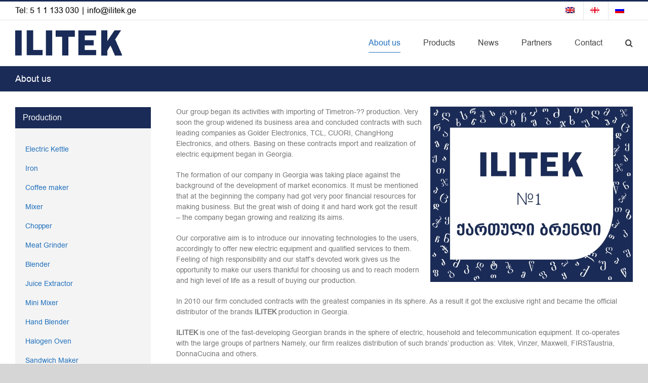

--- FILE ---
content_type: text/html; charset=UTF-8
request_url: https://ilitek.ge/en/about-us/
body_size: 78001
content:
<!DOCTYPE html>
<html class="avada-html-layout-wide avada-html-header-position-top avada-has-page-background-pattern" lang="en-US" prefix="og: http://ogp.me/ns# fb: http://ogp.me/ns/fb#">
<head>
	<meta http-equiv="X-UA-Compatible" content="IE=edge" />
	<meta http-equiv="Content-Type" content="text/html; charset=utf-8"/>
	<meta name="viewport" content="width=device-width, initial-scale=1" />
	<title>About us &#8211; Ilitek.ge</title>

<link rel="stylesheet" href="https://ilitek.ge/wp-content/plugins/sitepress-multilingual-cms/res/css/language-selector.css?v=3.4.1.1" type="text/css" media="all" />
<meta name='robots' content='max-image-preview:large' />
<link rel="alternate" hreflang="ka" href="https://ilitek.ge/%e1%83%a9%e1%83%95%e1%83%94%e1%83%9c-%e1%83%a8%e1%83%94%e1%83%a1%e1%83%90%e1%83%ae%e1%83%94%e1%83%91/" />
<link rel="alternate" hreflang="en" href="https://ilitek.ge/en/about-us/" />
<link rel="alternate" hreflang="ru" href="https://ilitek.ge/ru/%d0%be-%d0%bd%d0%b0%d1%81/" />
<link rel="alternate" type="application/rss+xml" title="Ilitek.ge &raquo; Feed" href="https://ilitek.ge/en/feed/" />
<link rel="alternate" type="application/rss+xml" title="Ilitek.ge &raquo; Comments Feed" href="https://ilitek.ge/en/comments/feed/" />
					<link rel="shortcut icon" href="https://ilitek.ge/wp-content/uploads/2021/02/122.png" type="image/x-icon" />
		
					<!-- For iPhone -->
			<link rel="apple-touch-icon" href="https://ilitek.ge/wp-content/uploads/2021/02/122.png">
		
		
					<!-- For iPad -->
			<link rel="apple-touch-icon" sizes="152x152" href="https://ilitek.ge/wp-content/uploads/2021/02/122.png">
		
		
		
		<meta property="og:title" content="About us"/>
		<meta property="og:type" content="article"/>
		<meta property="og:url" content="https://ilitek.ge/en/about-us/"/>
		<meta property="og:site_name" content="Ilitek.ge"/>
		<meta property="og:description" content="Our group began its activities with importing of Timetron-?? production. Very soon the group widened its business area and concluded contracts with such leading companies as Golder Electronics, TCL, CUORI, ChangHong Electronics, and others. Basing on these contracts import and realization of electric equipment began in Georgia.

The formation of our"/>

									<meta property="og:image" content="https://ilitek.ge/wp-content/uploads/2021/02/logonew.png"/>
							<script type="text/javascript">
window._wpemojiSettings = {"baseUrl":"https:\/\/s.w.org\/images\/core\/emoji\/14.0.0\/72x72\/","ext":".png","svgUrl":"https:\/\/s.w.org\/images\/core\/emoji\/14.0.0\/svg\/","svgExt":".svg","source":{"concatemoji":"https:\/\/ilitek.ge\/wp-includes\/js\/wp-emoji-release.min.js?ver=6.2.8"}};
/*! This file is auto-generated */
!function(e,a,t){var n,r,o,i=a.createElement("canvas"),p=i.getContext&&i.getContext("2d");function s(e,t){p.clearRect(0,0,i.width,i.height),p.fillText(e,0,0);e=i.toDataURL();return p.clearRect(0,0,i.width,i.height),p.fillText(t,0,0),e===i.toDataURL()}function c(e){var t=a.createElement("script");t.src=e,t.defer=t.type="text/javascript",a.getElementsByTagName("head")[0].appendChild(t)}for(o=Array("flag","emoji"),t.supports={everything:!0,everythingExceptFlag:!0},r=0;r<o.length;r++)t.supports[o[r]]=function(e){if(p&&p.fillText)switch(p.textBaseline="top",p.font="600 32px Arial",e){case"flag":return s("\ud83c\udff3\ufe0f\u200d\u26a7\ufe0f","\ud83c\udff3\ufe0f\u200b\u26a7\ufe0f")?!1:!s("\ud83c\uddfa\ud83c\uddf3","\ud83c\uddfa\u200b\ud83c\uddf3")&&!s("\ud83c\udff4\udb40\udc67\udb40\udc62\udb40\udc65\udb40\udc6e\udb40\udc67\udb40\udc7f","\ud83c\udff4\u200b\udb40\udc67\u200b\udb40\udc62\u200b\udb40\udc65\u200b\udb40\udc6e\u200b\udb40\udc67\u200b\udb40\udc7f");case"emoji":return!s("\ud83e\udef1\ud83c\udffb\u200d\ud83e\udef2\ud83c\udfff","\ud83e\udef1\ud83c\udffb\u200b\ud83e\udef2\ud83c\udfff")}return!1}(o[r]),t.supports.everything=t.supports.everything&&t.supports[o[r]],"flag"!==o[r]&&(t.supports.everythingExceptFlag=t.supports.everythingExceptFlag&&t.supports[o[r]]);t.supports.everythingExceptFlag=t.supports.everythingExceptFlag&&!t.supports.flag,t.DOMReady=!1,t.readyCallback=function(){t.DOMReady=!0},t.supports.everything||(n=function(){t.readyCallback()},a.addEventListener?(a.addEventListener("DOMContentLoaded",n,!1),e.addEventListener("load",n,!1)):(e.attachEvent("onload",n),a.attachEvent("onreadystatechange",function(){"complete"===a.readyState&&t.readyCallback()})),(e=t.source||{}).concatemoji?c(e.concatemoji):e.wpemoji&&e.twemoji&&(c(e.twemoji),c(e.wpemoji)))}(window,document,window._wpemojiSettings);
</script>
<style type="text/css">
img.wp-smiley,
img.emoji {
	display: inline !important;
	border: none !important;
	box-shadow: none !important;
	height: 1em !important;
	width: 1em !important;
	margin: 0 0.07em !important;
	vertical-align: -0.1em !important;
	background: none !important;
	padding: 0 !important;
}
</style>
	<link rel='stylesheet' id='classic-theme-styles-css' href='https://ilitek.ge/wp-includes/css/classic-themes.min.css?ver=6.2.8' type='text/css' media='all' />
<style id='global-styles-inline-css' type='text/css'>
body{--wp--preset--color--black: #000000;--wp--preset--color--cyan-bluish-gray: #abb8c3;--wp--preset--color--white: #ffffff;--wp--preset--color--pale-pink: #f78da7;--wp--preset--color--vivid-red: #cf2e2e;--wp--preset--color--luminous-vivid-orange: #ff6900;--wp--preset--color--luminous-vivid-amber: #fcb900;--wp--preset--color--light-green-cyan: #7bdcb5;--wp--preset--color--vivid-green-cyan: #00d084;--wp--preset--color--pale-cyan-blue: #8ed1fc;--wp--preset--color--vivid-cyan-blue: #0693e3;--wp--preset--color--vivid-purple: #9b51e0;--wp--preset--gradient--vivid-cyan-blue-to-vivid-purple: linear-gradient(135deg,rgba(6,147,227,1) 0%,rgb(155,81,224) 100%);--wp--preset--gradient--light-green-cyan-to-vivid-green-cyan: linear-gradient(135deg,rgb(122,220,180) 0%,rgb(0,208,130) 100%);--wp--preset--gradient--luminous-vivid-amber-to-luminous-vivid-orange: linear-gradient(135deg,rgba(252,185,0,1) 0%,rgba(255,105,0,1) 100%);--wp--preset--gradient--luminous-vivid-orange-to-vivid-red: linear-gradient(135deg,rgba(255,105,0,1) 0%,rgb(207,46,46) 100%);--wp--preset--gradient--very-light-gray-to-cyan-bluish-gray: linear-gradient(135deg,rgb(238,238,238) 0%,rgb(169,184,195) 100%);--wp--preset--gradient--cool-to-warm-spectrum: linear-gradient(135deg,rgb(74,234,220) 0%,rgb(151,120,209) 20%,rgb(207,42,186) 40%,rgb(238,44,130) 60%,rgb(251,105,98) 80%,rgb(254,248,76) 100%);--wp--preset--gradient--blush-light-purple: linear-gradient(135deg,rgb(255,206,236) 0%,rgb(152,150,240) 100%);--wp--preset--gradient--blush-bordeaux: linear-gradient(135deg,rgb(254,205,165) 0%,rgb(254,45,45) 50%,rgb(107,0,62) 100%);--wp--preset--gradient--luminous-dusk: linear-gradient(135deg,rgb(255,203,112) 0%,rgb(199,81,192) 50%,rgb(65,88,208) 100%);--wp--preset--gradient--pale-ocean: linear-gradient(135deg,rgb(255,245,203) 0%,rgb(182,227,212) 50%,rgb(51,167,181) 100%);--wp--preset--gradient--electric-grass: linear-gradient(135deg,rgb(202,248,128) 0%,rgb(113,206,126) 100%);--wp--preset--gradient--midnight: linear-gradient(135deg,rgb(2,3,129) 0%,rgb(40,116,252) 100%);--wp--preset--duotone--dark-grayscale: url('#wp-duotone-dark-grayscale');--wp--preset--duotone--grayscale: url('#wp-duotone-grayscale');--wp--preset--duotone--purple-yellow: url('#wp-duotone-purple-yellow');--wp--preset--duotone--blue-red: url('#wp-duotone-blue-red');--wp--preset--duotone--midnight: url('#wp-duotone-midnight');--wp--preset--duotone--magenta-yellow: url('#wp-duotone-magenta-yellow');--wp--preset--duotone--purple-green: url('#wp-duotone-purple-green');--wp--preset--duotone--blue-orange: url('#wp-duotone-blue-orange');--wp--preset--font-size--small: 10.5px;--wp--preset--font-size--medium: 20px;--wp--preset--font-size--large: 21px;--wp--preset--font-size--x-large: 42px;--wp--preset--font-size--normal: 14px;--wp--preset--font-size--xlarge: 28px;--wp--preset--font-size--huge: 42px;--wp--preset--spacing--20: 0.44rem;--wp--preset--spacing--30: 0.67rem;--wp--preset--spacing--40: 1rem;--wp--preset--spacing--50: 1.5rem;--wp--preset--spacing--60: 2.25rem;--wp--preset--spacing--70: 3.38rem;--wp--preset--spacing--80: 5.06rem;--wp--preset--shadow--natural: 6px 6px 9px rgba(0, 0, 0, 0.2);--wp--preset--shadow--deep: 12px 12px 50px rgba(0, 0, 0, 0.4);--wp--preset--shadow--sharp: 6px 6px 0px rgba(0, 0, 0, 0.2);--wp--preset--shadow--outlined: 6px 6px 0px -3px rgba(255, 255, 255, 1), 6px 6px rgba(0, 0, 0, 1);--wp--preset--shadow--crisp: 6px 6px 0px rgba(0, 0, 0, 1);}:where(.is-layout-flex){gap: 0.5em;}body .is-layout-flow > .alignleft{float: left;margin-inline-start: 0;margin-inline-end: 2em;}body .is-layout-flow > .alignright{float: right;margin-inline-start: 2em;margin-inline-end: 0;}body .is-layout-flow > .aligncenter{margin-left: auto !important;margin-right: auto !important;}body .is-layout-constrained > .alignleft{float: left;margin-inline-start: 0;margin-inline-end: 2em;}body .is-layout-constrained > .alignright{float: right;margin-inline-start: 2em;margin-inline-end: 0;}body .is-layout-constrained > .aligncenter{margin-left: auto !important;margin-right: auto !important;}body .is-layout-constrained > :where(:not(.alignleft):not(.alignright):not(.alignfull)){max-width: var(--wp--style--global--content-size);margin-left: auto !important;margin-right: auto !important;}body .is-layout-constrained > .alignwide{max-width: var(--wp--style--global--wide-size);}body .is-layout-flex{display: flex;}body .is-layout-flex{flex-wrap: wrap;align-items: center;}body .is-layout-flex > *{margin: 0;}:where(.wp-block-columns.is-layout-flex){gap: 2em;}.has-black-color{color: var(--wp--preset--color--black) !important;}.has-cyan-bluish-gray-color{color: var(--wp--preset--color--cyan-bluish-gray) !important;}.has-white-color{color: var(--wp--preset--color--white) !important;}.has-pale-pink-color{color: var(--wp--preset--color--pale-pink) !important;}.has-vivid-red-color{color: var(--wp--preset--color--vivid-red) !important;}.has-luminous-vivid-orange-color{color: var(--wp--preset--color--luminous-vivid-orange) !important;}.has-luminous-vivid-amber-color{color: var(--wp--preset--color--luminous-vivid-amber) !important;}.has-light-green-cyan-color{color: var(--wp--preset--color--light-green-cyan) !important;}.has-vivid-green-cyan-color{color: var(--wp--preset--color--vivid-green-cyan) !important;}.has-pale-cyan-blue-color{color: var(--wp--preset--color--pale-cyan-blue) !important;}.has-vivid-cyan-blue-color{color: var(--wp--preset--color--vivid-cyan-blue) !important;}.has-vivid-purple-color{color: var(--wp--preset--color--vivid-purple) !important;}.has-black-background-color{background-color: var(--wp--preset--color--black) !important;}.has-cyan-bluish-gray-background-color{background-color: var(--wp--preset--color--cyan-bluish-gray) !important;}.has-white-background-color{background-color: var(--wp--preset--color--white) !important;}.has-pale-pink-background-color{background-color: var(--wp--preset--color--pale-pink) !important;}.has-vivid-red-background-color{background-color: var(--wp--preset--color--vivid-red) !important;}.has-luminous-vivid-orange-background-color{background-color: var(--wp--preset--color--luminous-vivid-orange) !important;}.has-luminous-vivid-amber-background-color{background-color: var(--wp--preset--color--luminous-vivid-amber) !important;}.has-light-green-cyan-background-color{background-color: var(--wp--preset--color--light-green-cyan) !important;}.has-vivid-green-cyan-background-color{background-color: var(--wp--preset--color--vivid-green-cyan) !important;}.has-pale-cyan-blue-background-color{background-color: var(--wp--preset--color--pale-cyan-blue) !important;}.has-vivid-cyan-blue-background-color{background-color: var(--wp--preset--color--vivid-cyan-blue) !important;}.has-vivid-purple-background-color{background-color: var(--wp--preset--color--vivid-purple) !important;}.has-black-border-color{border-color: var(--wp--preset--color--black) !important;}.has-cyan-bluish-gray-border-color{border-color: var(--wp--preset--color--cyan-bluish-gray) !important;}.has-white-border-color{border-color: var(--wp--preset--color--white) !important;}.has-pale-pink-border-color{border-color: var(--wp--preset--color--pale-pink) !important;}.has-vivid-red-border-color{border-color: var(--wp--preset--color--vivid-red) !important;}.has-luminous-vivid-orange-border-color{border-color: var(--wp--preset--color--luminous-vivid-orange) !important;}.has-luminous-vivid-amber-border-color{border-color: var(--wp--preset--color--luminous-vivid-amber) !important;}.has-light-green-cyan-border-color{border-color: var(--wp--preset--color--light-green-cyan) !important;}.has-vivid-green-cyan-border-color{border-color: var(--wp--preset--color--vivid-green-cyan) !important;}.has-pale-cyan-blue-border-color{border-color: var(--wp--preset--color--pale-cyan-blue) !important;}.has-vivid-cyan-blue-border-color{border-color: var(--wp--preset--color--vivid-cyan-blue) !important;}.has-vivid-purple-border-color{border-color: var(--wp--preset--color--vivid-purple) !important;}.has-vivid-cyan-blue-to-vivid-purple-gradient-background{background: var(--wp--preset--gradient--vivid-cyan-blue-to-vivid-purple) !important;}.has-light-green-cyan-to-vivid-green-cyan-gradient-background{background: var(--wp--preset--gradient--light-green-cyan-to-vivid-green-cyan) !important;}.has-luminous-vivid-amber-to-luminous-vivid-orange-gradient-background{background: var(--wp--preset--gradient--luminous-vivid-amber-to-luminous-vivid-orange) !important;}.has-luminous-vivid-orange-to-vivid-red-gradient-background{background: var(--wp--preset--gradient--luminous-vivid-orange-to-vivid-red) !important;}.has-very-light-gray-to-cyan-bluish-gray-gradient-background{background: var(--wp--preset--gradient--very-light-gray-to-cyan-bluish-gray) !important;}.has-cool-to-warm-spectrum-gradient-background{background: var(--wp--preset--gradient--cool-to-warm-spectrum) !important;}.has-blush-light-purple-gradient-background{background: var(--wp--preset--gradient--blush-light-purple) !important;}.has-blush-bordeaux-gradient-background{background: var(--wp--preset--gradient--blush-bordeaux) !important;}.has-luminous-dusk-gradient-background{background: var(--wp--preset--gradient--luminous-dusk) !important;}.has-pale-ocean-gradient-background{background: var(--wp--preset--gradient--pale-ocean) !important;}.has-electric-grass-gradient-background{background: var(--wp--preset--gradient--electric-grass) !important;}.has-midnight-gradient-background{background: var(--wp--preset--gradient--midnight) !important;}.has-small-font-size{font-size: var(--wp--preset--font-size--small) !important;}.has-medium-font-size{font-size: var(--wp--preset--font-size--medium) !important;}.has-large-font-size{font-size: var(--wp--preset--font-size--large) !important;}.has-x-large-font-size{font-size: var(--wp--preset--font-size--x-large) !important;}
.wp-block-navigation a:where(:not(.wp-element-button)){color: inherit;}
:where(.wp-block-columns.is-layout-flex){gap: 2em;}
.wp-block-pullquote{font-size: 1.5em;line-height: 1.6;}
</style>
<link rel='stylesheet' id='rs-plugin-settings-css' href='https://ilitek.ge/wp-content/plugins/revslider/public/assets/css/rs6.css?ver=6.3.9' type='text/css' media='all' />
<style id='rs-plugin-settings-inline-css' type='text/css'>
#rs-demo-id {}
</style>
<!--[if IE]>
<link rel='stylesheet' id='avada-IE-css' href='https://ilitek.ge/wp-content/themes/Avada/assets/css/dynamic/ie.min.css?ver=7.2.1' type='text/css' media='all' />
<style id='avada-IE-inline-css' type='text/css'>
.avada-select-parent .select-arrow{background-color:#ffffff}
.select-arrow{background-color:#ffffff}
</style>
<![endif]-->
<link rel='stylesheet' id='fusion-dynamic-css-css' href='https://ilitek.ge/wp-content/uploads/fusion-styles/32c3233ae002f232ce6135482718a118.min.css?ver=3.2.1' type='text/css' media='all' />
<script type='text/javascript' src='https://ilitek.ge/wp-includes/js/jquery/jquery.min.js?ver=3.6.4' id='jquery-core-js'></script>
<script type='text/javascript' src='https://ilitek.ge/wp-includes/js/jquery/jquery-migrate.min.js?ver=3.4.0' id='jquery-migrate-js'></script>
<script type='text/javascript' src='https://ilitek.ge/wp-content/plugins/revslider/public/assets/js/rbtools.min.js?ver=6.3.9' id='tp-tools-js'></script>
<script type='text/javascript' src='https://ilitek.ge/wp-content/plugins/revslider/public/assets/js/rs6.min.js?ver=6.3.9' id='revmin-js'></script>
<link rel="https://api.w.org/" href="https://ilitek.ge/en/wp-json/" /><link rel="alternate" type="application/json" href="https://ilitek.ge/en/wp-json/wp/v2/pages/15" /><link rel="EditURI" type="application/rsd+xml" title="RSD" href="https://ilitek.ge/xmlrpc.php?rsd" />
<link rel="wlwmanifest" type="application/wlwmanifest+xml" href="https://ilitek.ge/wp-includes/wlwmanifest.xml" />
<meta name="generator" content="WordPress 6.2.8" />
<link rel="canonical" href="https://ilitek.ge/en/about-us/" />
<link rel='shortlink' href='https://ilitek.ge/en/?p=15' />
<link rel="alternate" type="application/json+oembed" href="https://ilitek.ge/en/wp-json/oembed/1.0/embed?url=https%3A%2F%2Filitek.ge%2Fen%2Fabout-us%2F" />
<link rel="alternate" type="text/xml+oembed" href="https://ilitek.ge/en/wp-json/oembed/1.0/embed?url=https%3A%2F%2Filitek.ge%2Fen%2Fabout-us%2F&#038;format=xml" />
<meta name="generator" content="WPML ver:3.4.1.1 stt:1,46,49;" />
<style type="text/css" id="css-fb-visibility">@media screen and (max-width: 640px){body:not(.fusion-builder-ui-wireframe) .fusion-no-small-visibility{display:none !important;}body:not(.fusion-builder-ui-wireframe) .sm-text-align-center{text-align:center !important;}body:not(.fusion-builder-ui-wireframe) .sm-text-align-left{text-align:left !important;}body:not(.fusion-builder-ui-wireframe) .sm-text-align-right{text-align:right !important;}body:not(.fusion-builder-ui-wireframe) .sm-mx-auto{margin-left:auto !important;margin-right:auto !important;}body:not(.fusion-builder-ui-wireframe) .sm-ml-auto{margin-left:auto !important;}body:not(.fusion-builder-ui-wireframe) .sm-mr-auto{margin-right:auto !important;}body:not(.fusion-builder-ui-wireframe) .fusion-absolute-position-small{position:absolute;top:auto;width:100%;}}@media screen and (min-width: 641px) and (max-width: 1024px){body:not(.fusion-builder-ui-wireframe) .fusion-no-medium-visibility{display:none !important;}body:not(.fusion-builder-ui-wireframe) .md-text-align-center{text-align:center !important;}body:not(.fusion-builder-ui-wireframe) .md-text-align-left{text-align:left !important;}body:not(.fusion-builder-ui-wireframe) .md-text-align-right{text-align:right !important;}body:not(.fusion-builder-ui-wireframe) .md-mx-auto{margin-left:auto !important;margin-right:auto !important;}body:not(.fusion-builder-ui-wireframe) .md-ml-auto{margin-left:auto !important;}body:not(.fusion-builder-ui-wireframe) .md-mr-auto{margin-right:auto !important;}body:not(.fusion-builder-ui-wireframe) .fusion-absolute-position-medium{position:absolute;top:auto;width:100%;}}@media screen and (min-width: 1025px){body:not(.fusion-builder-ui-wireframe) .fusion-no-large-visibility{display:none !important;}body:not(.fusion-builder-ui-wireframe) .lg-text-align-center{text-align:center !important;}body:not(.fusion-builder-ui-wireframe) .lg-text-align-left{text-align:left !important;}body:not(.fusion-builder-ui-wireframe) .lg-text-align-right{text-align:right !important;}body:not(.fusion-builder-ui-wireframe) .lg-mx-auto{margin-left:auto !important;margin-right:auto !important;}body:not(.fusion-builder-ui-wireframe) .lg-ml-auto{margin-left:auto !important;}body:not(.fusion-builder-ui-wireframe) .lg-mr-auto{margin-right:auto !important;}body:not(.fusion-builder-ui-wireframe) .fusion-absolute-position-large{position:absolute;top:auto;width:100%;}}</style><meta name="generator" content="Powered by Slider Revolution 6.3.9 - responsive, Mobile-Friendly Slider Plugin for WordPress with comfortable drag and drop interface." />
<link rel="icon" href="https://ilitek.ge/wp-content/uploads/2021/02/122.png" sizes="32x32" />
<link rel="icon" href="https://ilitek.ge/wp-content/uploads/2021/02/122.png" sizes="192x192" />
<link rel="apple-touch-icon" href="https://ilitek.ge/wp-content/uploads/2021/02/122.png" />
<meta name="msapplication-TileImage" content="https://ilitek.ge/wp-content/uploads/2021/02/122.png" />
<script type="text/javascript">function setREVStartSize(e){
			//window.requestAnimationFrame(function() {				 
				window.RSIW = window.RSIW===undefined ? window.innerWidth : window.RSIW;	
				window.RSIH = window.RSIH===undefined ? window.innerHeight : window.RSIH;	
				try {								
					var pw = document.getElementById(e.c).parentNode.offsetWidth,
						newh;
					pw = pw===0 || isNaN(pw) ? window.RSIW : pw;
					e.tabw = e.tabw===undefined ? 0 : parseInt(e.tabw);
					e.thumbw = e.thumbw===undefined ? 0 : parseInt(e.thumbw);
					e.tabh = e.tabh===undefined ? 0 : parseInt(e.tabh);
					e.thumbh = e.thumbh===undefined ? 0 : parseInt(e.thumbh);
					e.tabhide = e.tabhide===undefined ? 0 : parseInt(e.tabhide);
					e.thumbhide = e.thumbhide===undefined ? 0 : parseInt(e.thumbhide);
					e.mh = e.mh===undefined || e.mh=="" || e.mh==="auto" ? 0 : parseInt(e.mh,0);		
					if(e.layout==="fullscreen" || e.l==="fullscreen") 						
						newh = Math.max(e.mh,window.RSIH);					
					else{					
						e.gw = Array.isArray(e.gw) ? e.gw : [e.gw];
						for (var i in e.rl) if (e.gw[i]===undefined || e.gw[i]===0) e.gw[i] = e.gw[i-1];					
						e.gh = e.el===undefined || e.el==="" || (Array.isArray(e.el) && e.el.length==0)? e.gh : e.el;
						e.gh = Array.isArray(e.gh) ? e.gh : [e.gh];
						for (var i in e.rl) if (e.gh[i]===undefined || e.gh[i]===0) e.gh[i] = e.gh[i-1];
											
						var nl = new Array(e.rl.length),
							ix = 0,						
							sl;					
						e.tabw = e.tabhide>=pw ? 0 : e.tabw;
						e.thumbw = e.thumbhide>=pw ? 0 : e.thumbw;
						e.tabh = e.tabhide>=pw ? 0 : e.tabh;
						e.thumbh = e.thumbhide>=pw ? 0 : e.thumbh;					
						for (var i in e.rl) nl[i] = e.rl[i]<window.RSIW ? 0 : e.rl[i];
						sl = nl[0];									
						for (var i in nl) if (sl>nl[i] && nl[i]>0) { sl = nl[i]; ix=i;}															
						var m = pw>(e.gw[ix]+e.tabw+e.thumbw) ? 1 : (pw-(e.tabw+e.thumbw)) / (e.gw[ix]);					
						newh =  (e.gh[ix] * m) + (e.tabh + e.thumbh);
					}				
					if(window.rs_init_css===undefined) window.rs_init_css = document.head.appendChild(document.createElement("style"));					
					document.getElementById(e.c).height = newh+"px";
					window.rs_init_css.innerHTML += "#"+e.c+"_wrapper { height: "+newh+"px }";				
				} catch(e){
					console.log("Failure at Presize of Slider:" + e)
				}					   
			//});
		  };</script>
		<script type="text/javascript">
			var doc = document.documentElement;
			doc.setAttribute( 'data-useragent', navigator.userAgent );
		</script>
		
	</head>

<body class="page-template-default page page-id-15 fusion-image-hovers fusion-pagination-sizing fusion-button_size-large fusion-button_type-flat fusion-button_span-no avada-image-rollover-circle-yes avada-image-rollover-no fusion-body ltr fusion-sticky-header no-tablet-sticky-header no-mobile-sticky-header no-mobile-slidingbar fusion-disable-outline fusion-sub-menu-fade mobile-logo-pos-left layout-wide-mode avada-has-boxed-modal-shadow-light layout-scroll-offset-full avada-has-zero-margin-offset-top has-sidebar fusion-top-header menu-text-align-center mobile-menu-design-modern fusion-hide-pagination-text fusion-header-layout-v2 avada-responsive avada-footer-fx-none avada-menu-highlight-style-bottombar fusion-search-form-clean fusion-main-menu-search-overlay fusion-avatar-circle avada-dropdown-styles avada-blog-layout-large avada-blog-archive-layout-large avada-header-shadow-no avada-menu-icon-position-left avada-has-megamenu-shadow avada-has-mainmenu-dropdown-divider avada-has-main-nav-search-icon avada-has-breadcrumb-mobile-hidden avada-has-titlebar-bar_and_content avada-has-pagination-padding avada-flyout-menu-direction-fade avada-ec-views-v1" >
	<svg xmlns="http://www.w3.org/2000/svg" viewBox="0 0 0 0" width="0" height="0" focusable="false" role="none" style="visibility: hidden; position: absolute; left: -9999px; overflow: hidden;" ><defs><filter id="wp-duotone-dark-grayscale"><feColorMatrix color-interpolation-filters="sRGB" type="matrix" values=" .299 .587 .114 0 0 .299 .587 .114 0 0 .299 .587 .114 0 0 .299 .587 .114 0 0 " /><feComponentTransfer color-interpolation-filters="sRGB" ><feFuncR type="table" tableValues="0 0.49803921568627" /><feFuncG type="table" tableValues="0 0.49803921568627" /><feFuncB type="table" tableValues="0 0.49803921568627" /><feFuncA type="table" tableValues="1 1" /></feComponentTransfer><feComposite in2="SourceGraphic" operator="in" /></filter></defs></svg><svg xmlns="http://www.w3.org/2000/svg" viewBox="0 0 0 0" width="0" height="0" focusable="false" role="none" style="visibility: hidden; position: absolute; left: -9999px; overflow: hidden;" ><defs><filter id="wp-duotone-grayscale"><feColorMatrix color-interpolation-filters="sRGB" type="matrix" values=" .299 .587 .114 0 0 .299 .587 .114 0 0 .299 .587 .114 0 0 .299 .587 .114 0 0 " /><feComponentTransfer color-interpolation-filters="sRGB" ><feFuncR type="table" tableValues="0 1" /><feFuncG type="table" tableValues="0 1" /><feFuncB type="table" tableValues="0 1" /><feFuncA type="table" tableValues="1 1" /></feComponentTransfer><feComposite in2="SourceGraphic" operator="in" /></filter></defs></svg><svg xmlns="http://www.w3.org/2000/svg" viewBox="0 0 0 0" width="0" height="0" focusable="false" role="none" style="visibility: hidden; position: absolute; left: -9999px; overflow: hidden;" ><defs><filter id="wp-duotone-purple-yellow"><feColorMatrix color-interpolation-filters="sRGB" type="matrix" values=" .299 .587 .114 0 0 .299 .587 .114 0 0 .299 .587 .114 0 0 .299 .587 .114 0 0 " /><feComponentTransfer color-interpolation-filters="sRGB" ><feFuncR type="table" tableValues="0.54901960784314 0.98823529411765" /><feFuncG type="table" tableValues="0 1" /><feFuncB type="table" tableValues="0.71764705882353 0.25490196078431" /><feFuncA type="table" tableValues="1 1" /></feComponentTransfer><feComposite in2="SourceGraphic" operator="in" /></filter></defs></svg><svg xmlns="http://www.w3.org/2000/svg" viewBox="0 0 0 0" width="0" height="0" focusable="false" role="none" style="visibility: hidden; position: absolute; left: -9999px; overflow: hidden;" ><defs><filter id="wp-duotone-blue-red"><feColorMatrix color-interpolation-filters="sRGB" type="matrix" values=" .299 .587 .114 0 0 .299 .587 .114 0 0 .299 .587 .114 0 0 .299 .587 .114 0 0 " /><feComponentTransfer color-interpolation-filters="sRGB" ><feFuncR type="table" tableValues="0 1" /><feFuncG type="table" tableValues="0 0.27843137254902" /><feFuncB type="table" tableValues="0.5921568627451 0.27843137254902" /><feFuncA type="table" tableValues="1 1" /></feComponentTransfer><feComposite in2="SourceGraphic" operator="in" /></filter></defs></svg><svg xmlns="http://www.w3.org/2000/svg" viewBox="0 0 0 0" width="0" height="0" focusable="false" role="none" style="visibility: hidden; position: absolute; left: -9999px; overflow: hidden;" ><defs><filter id="wp-duotone-midnight"><feColorMatrix color-interpolation-filters="sRGB" type="matrix" values=" .299 .587 .114 0 0 .299 .587 .114 0 0 .299 .587 .114 0 0 .299 .587 .114 0 0 " /><feComponentTransfer color-interpolation-filters="sRGB" ><feFuncR type="table" tableValues="0 0" /><feFuncG type="table" tableValues="0 0.64705882352941" /><feFuncB type="table" tableValues="0 1" /><feFuncA type="table" tableValues="1 1" /></feComponentTransfer><feComposite in2="SourceGraphic" operator="in" /></filter></defs></svg><svg xmlns="http://www.w3.org/2000/svg" viewBox="0 0 0 0" width="0" height="0" focusable="false" role="none" style="visibility: hidden; position: absolute; left: -9999px; overflow: hidden;" ><defs><filter id="wp-duotone-magenta-yellow"><feColorMatrix color-interpolation-filters="sRGB" type="matrix" values=" .299 .587 .114 0 0 .299 .587 .114 0 0 .299 .587 .114 0 0 .299 .587 .114 0 0 " /><feComponentTransfer color-interpolation-filters="sRGB" ><feFuncR type="table" tableValues="0.78039215686275 1" /><feFuncG type="table" tableValues="0 0.94901960784314" /><feFuncB type="table" tableValues="0.35294117647059 0.47058823529412" /><feFuncA type="table" tableValues="1 1" /></feComponentTransfer><feComposite in2="SourceGraphic" operator="in" /></filter></defs></svg><svg xmlns="http://www.w3.org/2000/svg" viewBox="0 0 0 0" width="0" height="0" focusable="false" role="none" style="visibility: hidden; position: absolute; left: -9999px; overflow: hidden;" ><defs><filter id="wp-duotone-purple-green"><feColorMatrix color-interpolation-filters="sRGB" type="matrix" values=" .299 .587 .114 0 0 .299 .587 .114 0 0 .299 .587 .114 0 0 .299 .587 .114 0 0 " /><feComponentTransfer color-interpolation-filters="sRGB" ><feFuncR type="table" tableValues="0.65098039215686 0.40392156862745" /><feFuncG type="table" tableValues="0 1" /><feFuncB type="table" tableValues="0.44705882352941 0.4" /><feFuncA type="table" tableValues="1 1" /></feComponentTransfer><feComposite in2="SourceGraphic" operator="in" /></filter></defs></svg><svg xmlns="http://www.w3.org/2000/svg" viewBox="0 0 0 0" width="0" height="0" focusable="false" role="none" style="visibility: hidden; position: absolute; left: -9999px; overflow: hidden;" ><defs><filter id="wp-duotone-blue-orange"><feColorMatrix color-interpolation-filters="sRGB" type="matrix" values=" .299 .587 .114 0 0 .299 .587 .114 0 0 .299 .587 .114 0 0 .299 .587 .114 0 0 " /><feComponentTransfer color-interpolation-filters="sRGB" ><feFuncR type="table" tableValues="0.098039215686275 1" /><feFuncG type="table" tableValues="0 0.66274509803922" /><feFuncB type="table" tableValues="0.84705882352941 0.41960784313725" /><feFuncA type="table" tableValues="1 1" /></feComponentTransfer><feComposite in2="SourceGraphic" operator="in" /></filter></defs></svg>	<a class="skip-link screen-reader-text" href="#content">Skip to content</a>

	<div id="boxed-wrapper">
		<div class="fusion-sides-frame"></div>
		<div id="wrapper" class="fusion-wrapper">
			<div id="home" style="position:relative;top:-1px;"></div>
			
				
			<header class="fusion-header-wrapper">
				<div class="fusion-header-v2 fusion-logo-alignment fusion-logo-left fusion-sticky-menu- fusion-sticky-logo-1 fusion-mobile-logo-1  fusion-mobile-menu-design-modern">
					
<div class="fusion-secondary-header">
	<div class="fusion-row">
					<div class="fusion-alignleft">
				<div class="fusion-contact-info"><span class="fusion-contact-info-phone-number">Tel: 5 1 1  133 030</span><span class="fusion-header-separator">|</span><span class="fusion-contact-info-email-address"><a href="mailto:i&#110;f&#111;&#64;ili&#116;&#101;&#107;.&#103;e">i&#110;f&#111;&#64;ili&#116;&#101;&#107;.&#103;e</a></span></div>			</div>
							<div class="fusion-alignright">
				<nav class="fusion-secondary-menu" role="navigation" aria-label="Secondary Menu"><ul id="menu-languages" class="menu"><li class="menu-item menu-item-language menu-item-language-current menu-item-has-children"><a href="#" onclick="return false"><img class="iclflag" src="https://ilitek.ge/wp-content/plugins/sitepress-multilingual-cms/res/flags/en.png" width="18" height="12" alt="en" title="English" /></a></li><li class="menu-item menu-item-language"><a href="https://ilitek.ge/%e1%83%a9%e1%83%95%e1%83%94%e1%83%9c-%e1%83%a8%e1%83%94%e1%83%a1%e1%83%90%e1%83%ae%e1%83%94%e1%83%91/"><img class="iclflag" src="https://ilitek.ge/wp-content/uploads/flags/2323.png" width="18" height="12" alt="sq" title="ქართული" /></a></li><li class="menu-item menu-item-language"><a href="https://ilitek.ge/ru/%d0%be-%d0%bd%d0%b0%d1%81/"><img class="iclflag" src="https://ilitek.ge/wp-content/plugins/sitepress-multilingual-cms/res/flags/ru.png" width="18" height="12" alt="ru" title="Русский" /></a></li></ul></nav><nav class="fusion-mobile-nav-holder fusion-mobile-menu-text-align-left" aria-label="Secondary Mobile Menu"></nav>			</div>
			</div>
</div>
<div class="fusion-header-sticky-height"></div>
<div class="fusion-header">
	<div class="fusion-row">
					<div class="fusion-logo" data-margin-top="20px" data-margin-bottom="20px" data-margin-left="0px" data-margin-right="0px">
			<a class="fusion-logo-link"  href="https://ilitek.ge/en/" >

						<!-- standard logo -->
			<img src="https://ilitek.ge/wp-content/uploads/2021/02/logonew.png" srcset="https://ilitek.ge/wp-content/uploads/2021/02/logonew.png 1x" width="214" height="50" alt="Ilitek.ge Logo" data-retina_logo_url="" class="fusion-standard-logo" />

											<!-- mobile logo -->
				<img src="https://ilitek.ge/wp-content/uploads/2021/02/logonew.png" srcset="https://ilitek.ge/wp-content/uploads/2021/02/logonew.png 1x, https://ilitek.ge/wp-content/uploads/2021/02/logonew.png 2x" width="214" height="50" style="max-height:50px;height:auto;" alt="Ilitek.ge Logo" data-retina_logo_url="https://ilitek.ge/wp-content/uploads/2021/02/logonew.png" class="fusion-mobile-logo" />
			
											<!-- sticky header logo -->
				<img src="https://ilitek.ge/wp-content/uploads/2021/02/logonew.png" srcset="https://ilitek.ge/wp-content/uploads/2021/02/logonew.png 1x" width="214" height="50" alt="Ilitek.ge Logo" data-retina_logo_url="" class="fusion-sticky-logo" />
					</a>
		</div>		<nav class="fusion-main-menu" aria-label="Main Menu"><div class="fusion-overlay-search">		<form role="search" class="searchform fusion-search-form  fusion-search-form-clean" method="get" action="https://ilitek.ge/en/">
			<div class="fusion-search-form-content">

				
				<div class="fusion-search-field search-field">
					<label><span class="screen-reader-text">Search for:</span>
													<input type="search" value="" name="s" class="s" placeholder="Search..." required aria-required="true" aria-label="Search..."/>
											</label>
				</div>
				<div class="fusion-search-button search-button">
					<input type="submit" class="fusion-search-submit searchsubmit" aria-label="Search" value="&#xf002;" />
									</div>

				
			</div>


			
		</form>
		<div class="fusion-search-spacer"></div><a href="#" role="button" aria-label="Close Search" class="fusion-close-search"></a></div><ul id="menu-menu-eng" class="fusion-menu"><li  id="menu-item-26"  class="menu-item menu-item-type-post_type menu-item-object-page current-menu-item page_item page-item-15 current_page_item menu-item-26"  data-item-id="26"><a  href="https://ilitek.ge/en/about-us/" class="fusion-bottombar-highlight"><span class="menu-text">About us</span></a></li><li  id="menu-item-25"  class="menu-item menu-item-type-post_type menu-item-object-page menu-item-25"  data-item-id="25"><a  href="https://ilitek.ge/en/production/" class="fusion-bottombar-highlight"><span class="menu-text">Products</span></a></li><li  id="menu-item-28"  class="menu-item menu-item-type-taxonomy menu-item-object-category menu-item-28"  data-item-id="28"><a  href="https://ilitek.ge/en/category/news/" class="fusion-bottombar-highlight"><span class="menu-text">News</span></a></li><li  id="menu-item-24"  class="menu-item menu-item-type-post_type menu-item-object-page menu-item-24"  data-item-id="24"><a  href="https://ilitek.ge/en/partners/" class="fusion-bottombar-highlight"><span class="menu-text">Partners</span></a></li><li  id="menu-item-23"  class="menu-item menu-item-type-post_type menu-item-object-page menu-item-23"  data-item-id="23"><a  href="https://ilitek.ge/en/contacts/" class="fusion-bottombar-highlight"><span class="menu-text">Contact</span></a></li><li class="fusion-custom-menu-item fusion-main-menu-search fusion-search-overlay"><a class="fusion-main-menu-icon" href="#" aria-label="Search" data-title="Search" title="Search" role="button" aria-expanded="false"></a></li></ul></nav>	<div class="fusion-mobile-menu-icons">
							<a href="#" class="fusion-icon fusion-icon-bars" aria-label="Toggle mobile menu" aria-expanded="false"></a>
		
		
		
			</div>

<nav class="fusion-mobile-nav-holder fusion-mobile-menu-text-align-left" aria-label="Main Menu Mobile"></nav>

					</div>
</div>
				</div>
				<div class="fusion-clearfix"></div>
			</header>
							
				
		<div id="sliders-container">
					</div>
				
				
			
			<div class="avada-page-titlebar-wrapper">
	<div class="fusion-page-title-bar fusion-page-title-bar-breadcrumbs fusion-page-title-bar-left">
		<div class="fusion-page-title-row">
			<div class="fusion-page-title-wrapper">
				<div class="fusion-page-title-captions">

																							<h1 class="entry-title">About us</h1>

											
					
				</div>

													
			</div>
		</div>
	</div>
</div>

						<main id="main" class="clearfix ">
				<div class="fusion-row" style="">
<section id="content" style="float: right;">
					<div id="post-15" class="post-15 page type-page status-publish hentry">
			<span class="entry-title rich-snippet-hidden">About us</span><span class="vcard rich-snippet-hidden"><span class="fn"><a href="https://ilitek.ge/en/author/ilitek/" title="Posts by Ilitek" rel="author">Ilitek</a></span></span><span class="updated rich-snippet-hidden">2022-02-24T13:26:01+00:00</span>
			
			<div class="post-content">
				<div class="fusion-fullwidth fullwidth-box fusion-builder-row-1 nonhundred-percent-fullwidth non-hundred-percent-height-scrolling" style="background-color: rgba(255,255,255,0);background-position: center center;background-repeat: no-repeat;padding-top:0px;padding-right:0px;padding-bottom:0px;padding-left:0px;margin-bottom: 0px;margin-top: 0px;border-width: 0px 0px 0px 0px;border-color:#eae9e9;border-style:solid;" ><div class="fusion-builder-row fusion-row"><div class="fusion-layout-column fusion_builder_column fusion-builder-column-0 fusion_builder_column_1_1 1_1 fusion-one-full fusion-column-first fusion-column-last fusion-animated" style="margin-top:0px;margin-bottom:0px;" data-animationType="fadeInUp" data-animationDuration="0.4" data-animationOffset="100%"><div class="fusion-column-wrapper fusion-flex-column-wrapper-legacy" style="background-position:left top;background-repeat:no-repeat;-webkit-background-size:cover;-moz-background-size:cover;-o-background-size:cover;background-size:cover;padding: 0px 0px 0px 0px;"><div class="fusion-text fusion-text-1" style="transform:translate3d(0,0,0);"><p><img decoding="async" class="wp-image-3467 alignright" src="https://ilitek.ge/wp-content/uploads/2022/02/1200X1040.jpg" alt="" width="400" height="347" srcset="https://ilitek.ge/wp-content/uploads/2022/02/1200X1040-200x173.jpg 200w, https://ilitek.ge/wp-content/uploads/2022/02/1200X1040-300x260.jpg 300w, https://ilitek.ge/wp-content/uploads/2022/02/1200X1040-400x347.jpg 400w, https://ilitek.ge/wp-content/uploads/2022/02/1200X1040-600x520.jpg 600w, https://ilitek.ge/wp-content/uploads/2022/02/1200X1040-768x666.jpg 768w, https://ilitek.ge/wp-content/uploads/2022/02/1200X1040-800x694.jpg 800w, https://ilitek.ge/wp-content/uploads/2022/02/1200X1040-1024x888.jpg 1024w, https://ilitek.ge/wp-content/uploads/2022/02/1200X1040-1200x1041.jpg 1200w, https://ilitek.ge/wp-content/uploads/2022/02/1200X1040-1536x1332.jpg 1536w, https://ilitek.ge/wp-content/uploads/2022/02/1200X1040.jpg 2500w" sizes="(max-width: 400px) 100vw, 400px" />Our group began its activities with importing of Timetron-?? production. Very soon the group widened its business area and concluded contracts with such leading companies as Golder Electronics, TCL, CUORI, ChangHong Electronics, and others. Basing on these contracts import and realization of electric equipment began in Georgia.</p>
<p>The formation of our company in Georgia was taking place against the background of the development of market economics. It must be mentioned that at the beginning the company had got very poor financial resources for making business. But the great wish of doing it and hard work got the result – the company began growing and realizing its aims.</p>
<p>Our corporative aim is to introduce our innovating technologies to the users, accordingly to offer new electric equipment and qualified services to them. Feeling of high responsibility and our staff’s devoted work gives us the opportunity to make our users thankful for choosing us and to reach modern and high level of life as a result of buying our production.</p>
<p>In 2010 our firm concluded contracts with the greatest companies in its sphere. As a result it got the exclusive right and became the official distributor of the brands <strong>ILITEK</strong> production in Georgia.</p>
<p><strong>ILITEK</strong> is one of the fast-developing Georgian brands in the sphere of electric, household and telecommunication equipment. It co-operates with the large groups of partners Namely, our firm realizes distribution of such brands’ production as: Vitek, Vinzer, Maxwell, FIRSTaustria, DonnaCucina and others.</p>
<p>Thanks to high quality of techniques and perfect service the company has plenty of thankful and stable users.</p>
<p><strong>ILITEK</strong> in every family – your lucky choice!</p>
</div><div class="fusion-clearfix"></div></div></div></div></div>
							</div>
																													</div>
	</section>
<aside id="sidebar" class="sidebar fusion-widget-area fusion-content-widget-area fusion-sidebar-left fusion-blogsidebar fusion-sticky-sidebar" style="float: left;" >
			<div class="fusion-sidebar-inner-content">
											
					<style type="text/css" data-id="avada-vertical-menu-widget-2">#avada-vertical-menu-widget-2 > ul.menu { margin-top: -8px; }</style><section id="avada-vertical-menu-widget-2" class="widget avada_vertical_menu" style="background-color: #f4f4f4;border-style: solid;border-color:transparent;border-width:0px;"><div class="heading"><h4 class="widget-title">Production</h4></div><style>#fusion-vertical-menu-widget-avada-vertical-menu-widget-2 ul.menu li a {font-size:14px;}</style><nav id="fusion-vertical-menu-widget-avada-vertical-menu-widget-2" class="fusion-vertical-menu-widget fusion-menu hover left no-border" aria-label="Secondary Navigation: Production"><ul id="menu-categories" class="menu"><li id="menu-item-61" class="menu-item menu-item-type-taxonomy menu-item-object-portfolio_category menu-item-61"><a href="https://ilitek.ge/en/portfolio_category/electric-kettle/"><span class="link-text"> Electric Kettle</span><span class="arrow"></span></a></li><li id="menu-item-71" class="menu-item menu-item-type-taxonomy menu-item-object-portfolio_category menu-item-71"><a href="https://ilitek.ge/en/portfolio_category/iron/"><span class="link-text"> Iron</span><span class="arrow"></span></a></li><li id="menu-item-60" class="menu-item menu-item-type-taxonomy menu-item-object-portfolio_category menu-item-60"><a href="https://ilitek.ge/en/portfolio_category/coffee-maker/"><span class="link-text"> Coffee maker</span><span class="arrow"></span></a></li><li id="menu-item-77" class="menu-item menu-item-type-taxonomy menu-item-object-portfolio_category menu-item-77"><a href="https://ilitek.ge/en/portfolio_category/mixer/"><span class="link-text"> Mixer</span><span class="arrow"></span></a></li><li id="menu-item-58" class="menu-item menu-item-type-taxonomy menu-item-object-portfolio_category menu-item-58"><a href="https://ilitek.ge/en/portfolio_category/chopper/"><span class="link-text"> Chopper</span><span class="arrow"></span></a></li><li id="menu-item-75" class="menu-item menu-item-type-taxonomy menu-item-object-portfolio_category menu-item-75"><a href="https://ilitek.ge/en/portfolio_category/meat-grinder/"><span class="link-text"> Meat Grinder</span><span class="arrow"></span></a></li><li id="menu-item-55" class="menu-item menu-item-type-taxonomy menu-item-object-portfolio_category menu-item-55"><a href="https://ilitek.ge/en/portfolio_category/blender/"><span class="link-text"> Blender</span><span class="arrow"></span></a></li><li id="menu-item-72" class="menu-item menu-item-type-taxonomy menu-item-object-portfolio_category menu-item-72"><a href="https://ilitek.ge/en/portfolio_category/juice-extractor/"><span class="link-text"> Juice Extractor</span><span class="arrow"></span></a></li><li id="menu-item-76" class="menu-item menu-item-type-taxonomy menu-item-object-portfolio_category menu-item-76"><a href="https://ilitek.ge/en/portfolio_category/mini-mixer/"><span class="link-text"> Mini Mixer</span><span class="arrow"></span></a></li><li id="menu-item-69" class="menu-item menu-item-type-taxonomy menu-item-object-portfolio_category menu-item-69"><a href="https://ilitek.ge/en/portfolio_category/hand-blender/"><span class="link-text"> Hand Blender</span><span class="arrow"></span></a></li><li id="menu-item-68" class="menu-item menu-item-type-taxonomy menu-item-object-portfolio_category menu-item-68"><a href="https://ilitek.ge/en/portfolio_category/halogen-oven/"><span class="link-text"> Halogen Oven</span><span class="arrow"></span></a></li><li id="menu-item-81" class="menu-item menu-item-type-taxonomy menu-item-object-portfolio_category menu-item-81"><a href="https://ilitek.ge/en/portfolio_category/sandwich-maker/"><span class="link-text"> Sandwich Maker</span><span class="arrow"></span></a></li><li id="menu-item-2380" class="menu-item menu-item-type-taxonomy menu-item-object-portfolio_category menu-item-2380"><a href="https://ilitek.ge/en/portfolio_category/toaster/"><span class="link-text"> Toaster</span><span class="arrow"></span></a></li><li id="menu-item-56" class="menu-item menu-item-type-taxonomy menu-item-object-portfolio_category menu-item-56"><a href="https://ilitek.ge/en/portfolio_category/bread-maker/"><span class="link-text"> Bread Maker</span><span class="arrow"></span></a></li><li id="menu-item-2333" class="menu-item menu-item-type-taxonomy menu-item-object-portfolio_category menu-item-2333"><a href="https://ilitek.ge/en/portfolio_category/crepe-maker/"><span class="link-text"> Crepe Maker</span><span class="arrow"></span></a></li><li id="menu-item-66" class="menu-item menu-item-type-taxonomy menu-item-object-portfolio_category menu-item-66"><a href="https://ilitek.ge/en/portfolio_category/hair-dryer/"><span class="link-text"> Hair Dryer</span><span class="arrow"></span></a></li><li id="menu-item-67" class="menu-item menu-item-type-taxonomy menu-item-object-portfolio_category menu-item-67"><a href="https://ilitek.ge/en/portfolio_category/hair-straightener/"><span class="link-text"> Hair Straightener</span><span class="arrow"></span></a></li><li id="menu-item-54" class="menu-item menu-item-type-taxonomy menu-item-object-portfolio_category menu-item-54"><a href="https://ilitek.ge/en/portfolio_category/beard-shaving/"><span class="link-text"> Beard Shaving</span><span class="arrow"></span></a></li><li id="menu-item-87" class="menu-item menu-item-type-taxonomy menu-item-object-portfolio_category menu-item-87"><a href="https://ilitek.ge/en/portfolio_category/trimmer/"><span class="link-text"> Trimmer</span><span class="arrow"></span></a></li><li id="menu-item-65" class="menu-item menu-item-type-taxonomy menu-item-object-portfolio_category menu-item-65"><a href="https://ilitek.ge/en/portfolio_category/hair-clipper/"><span class="link-text"> Hair clipper</span><span class="arrow"></span></a></li><li id="menu-item-73" class="menu-item menu-item-type-taxonomy menu-item-object-portfolio_category menu-item-73"><a href="https://ilitek.ge/en/portfolio_category/kitchen-scale/"><span class="link-text"> Kitchen scale</span><span class="arrow"></span></a></li><li id="menu-item-1990" class="menu-item menu-item-type-taxonomy menu-item-object-portfolio_category menu-item-1990"><a href="https://ilitek.ge/en/portfolio_category/scale/"><span class="link-text"> Scale</span><span class="arrow"></span></a></li><li id="menu-item-88" class="menu-item menu-item-type-taxonomy menu-item-object-portfolio_category menu-item-88"><a href="https://ilitek.ge/en/portfolio_category/vacuum-cleaner/"><span class="link-text"> Vacuum Cleaner</span><span class="arrow"></span></a></li><li id="menu-item-57" class="menu-item menu-item-type-taxonomy menu-item-object-portfolio_category menu-item-57"><a href="https://ilitek.ge/en/portfolio_category/car-vacuum-cleaner/"><span class="link-text"> Car vacuum cleaner</span><span class="arrow"></span></a></li><li id="menu-item-70" class="menu-item menu-item-type-taxonomy menu-item-object-portfolio_category menu-item-70"><a href="https://ilitek.ge/en/portfolio_category/heater/"><span class="link-text"> Heater</span><span class="arrow"></span></a></li><li id="menu-item-1988" class="menu-item menu-item-type-taxonomy menu-item-object-portfolio_category menu-item-1988"><a href="https://ilitek.ge/en/portfolio_category/oil-radiator/"><span class="link-text"> Oil Radiator</span><span class="arrow"></span></a></li><li id="menu-item-52" class="menu-item menu-item-type-taxonomy menu-item-object-portfolio_category menu-item-52"><a href="https://ilitek.ge/en/portfolio_category/air-conditioner/"><span class="link-text"> Air Conditioner</span><span class="arrow"></span></a></li><li id="menu-item-86" class="menu-item menu-item-type-taxonomy menu-item-object-portfolio_category menu-item-86"><a href="https://ilitek.ge/en/portfolio_category/stand-fan/"><span class="link-text"> Stand Fan</span><span class="arrow"></span></a></li><li id="menu-item-80" class="menu-item menu-item-type-taxonomy menu-item-object-portfolio_category menu-item-80"><a href="https://ilitek.ge/en/portfolio_category/refrigerator/"><span class="link-text"> Refrigerator</span><span class="arrow"></span></a></li><li id="menu-item-62" class="menu-item menu-item-type-taxonomy menu-item-object-portfolio_category menu-item-62"><a href="https://ilitek.ge/en/portfolio_category/freezer/"><span class="link-text"> Freezer</span><span class="arrow"></span></a></li><li id="menu-item-59" class="menu-item menu-item-type-taxonomy menu-item-object-portfolio_category menu-item-59"><a href="https://ilitek.ge/en/portfolio_category/cleaning-cloth/"><span class="link-text"> Cleaning Cloth</span><span class="arrow"></span></a></li><li id="menu-item-2590" class="menu-item menu-item-type-taxonomy menu-item-object-portfolio_category menu-item-2590"><a href="https://ilitek.ge/en/portfolio_category/others/"><span class="link-text"> Others</span><span class="arrow"></span></a></li><li id="menu-item-2820" class="menu-item menu-item-type-taxonomy menu-item-object-portfolio_category menu-item-2820"><a href="https://ilitek.ge/en/portfolio_category/solars/"><span class="link-text"> Solars</span><span class="arrow"></span></a></li><li id="menu-item-64" class="menu-item menu-item-type-taxonomy menu-item-object-portfolio_category menu-item-64"><a href="https://ilitek.ge/en/portfolio_category/glass-jar/"><span class="link-text"> Glass Jar</span><span class="arrow"></span></a></li><li id="menu-item-83" class="menu-item menu-item-type-taxonomy menu-item-object-portfolio_category menu-item-83"><a href="https://ilitek.ge/en/portfolio_category/sollex-france/"><span class="link-text"> SOLLEX FRANCE</span><span class="arrow"></span></a></li><li id="menu-item-53" class="menu-item menu-item-type-taxonomy menu-item-object-portfolio_category menu-item-53"><a href="https://ilitek.ge/en/portfolio_category/amercook/"><span class="link-text"> AMERCOOK</span><span class="arrow"></span></a></li><li id="menu-item-63" class="menu-item menu-item-type-taxonomy menu-item-object-portfolio_category menu-item-63"><a href="https://ilitek.ge/en/portfolio_category/frizer/"><span class="link-text"> FRIZER</span><span class="arrow"></span></a></li></ul></nav></section>					</div>
	</aside>
						
					</div>  <!-- fusion-row -->
				</main>  <!-- #main -->
				
				
								
					
		<div class="fusion-footer">
					
	<footer class="fusion-footer-widget-area fusion-widget-area">
		<div class="fusion-row">
			<div class="fusion-columns fusion-columns-1 fusion-widget-area">
				
																									<div class="fusion-column fusion-column-last col-lg-12 col-md-12 col-sm-12">
							<section id="menu-widget-4" class="fusion-footer-widget-column widget menu" style="border-style: solid;border-color:transparent;border-width:0px;"><style type="text/css">#menu-widget-4{text-align:center;}#fusion-menu-widget-4 li{display:inline-block;}#fusion-menu-widget-4 ul li a{display:inline-block;padding:0;border:0;color:#ccc;font-size:14px;}#fusion-menu-widget-4 ul li a:after{content:"|";color:#ccc;padding-right:25px;padding-left:25px;font-size:14px;}#fusion-menu-widget-4 ul li a:hover,#fusion-menu-widget-4 ul .menu-item.current-menu-item a{color:#fff;}#fusion-menu-widget-4 ul li:last-child a:after{display:none;}#fusion-menu-widget-4 ul li .fusion-widget-cart-number{margin:0 7px;background-color:#fff;color:#ccc;}#fusion-menu-widget-4 ul li.fusion-active-cart-icon .fusion-widget-cart-icon:after{color:#fff;}</style><nav id="fusion-menu-widget-4" class="fusion-widget-menu" aria-label="Secondary Navigation: "><ul id="menu-menu-eng-1" class="menu"><li class="menu-item menu-item-type-post_type menu-item-object-page current-menu-item page_item page-item-15 current_page_item menu-item-26"><a href="https://ilitek.ge/en/about-us/" aria-current="page">About us</a></li><li class="menu-item menu-item-type-post_type menu-item-object-page menu-item-25"><a href="https://ilitek.ge/en/production/">Products</a></li><li class="menu-item menu-item-type-taxonomy menu-item-object-category menu-item-28"><a href="https://ilitek.ge/en/category/news/">News</a></li><li class="menu-item menu-item-type-post_type menu-item-object-page menu-item-24"><a href="https://ilitek.ge/en/partners/">Partners</a></li><li class="menu-item menu-item-type-post_type menu-item-object-page menu-item-23"><a href="https://ilitek.ge/en/contacts/">Contact</a></li></ul></nav><div style="clear:both;"></div></section>																					</div>
																																																						
				<div class="fusion-clearfix"></div>
			</div> <!-- fusion-columns -->
		</div> <!-- fusion-row -->
	</footer> <!-- fusion-footer-widget-area -->

	
	<footer id="footer" class="fusion-footer-copyright-area">
		<div class="fusion-row">
			<div class="fusion-copyright-content">

				<div class="fusion-copyright-notice">
		<div>
		© Copyright <script>document.write(new Date().getFullYear());</script> Property of ILITEK | Created by <a href="http://solostudio.ge" target="_blank">Solostudio</a>
<br></br>
<script language="JavaScript" src="http://counter.top.ge/cgi-bin/cod?100+55595" type="text/javascript"></script>
<noscript>
<a target="_top" href="http://counter.top.ge/cgi-bin/showtop?55595">
<img src="http://counter.top.ge/cgi-bin/count?ID:55595+JS:false" border="0" alt="TOP.GE" /></a>
</noscript>	</div>
</div>
<div class="fusion-social-links-footer">
	<div class="fusion-social-networks boxed-icons"><div class="fusion-social-networks-wrapper"><a  class="fusion-social-network-icon fusion-tooltip fusion-facebook fusion-icon-facebook" style="color:#ffffff;background-color:#3b5998;border-color:#3b5998;" data-placement="top" data-title="Facebook" data-toggle="tooltip" title="Facebook" href="https://www.facebook.com/Ilitek-LTD-600776276706201/" target="_blank" rel="noopener noreferrer"><span class="screen-reader-text">Facebook</span></a><a  class="fusion-social-network-icon fusion-tooltip fusion-linkedin fusion-icon-linkedin" style="color:#ffffff;background-color:#0077b5;border-color:#0077b5;" data-placement="top" data-title="LinkedIn" data-toggle="tooltip" title="LinkedIn" href="https://linkedin.com" target="_blank" rel="noopener noreferrer"><span class="screen-reader-text">LinkedIn</span></a><a  class="fusion-social-network-icon fusion-tooltip fusion-mail fusion-icon-mail" style="color:#ffffff;background-color:#000000;border-color:#000000;" data-placement="top" data-title="Email" data-toggle="tooltip" title="Email" href="mailto:&#116;i&#107;auk&#104;u&#114;&#103;&#117;&#110;ash&#118;&#105;l&#105;&#064;g&#109;&#097;&#105;l.&#099;&#111;m" target="_self" rel="noopener noreferrer"><span class="screen-reader-text">Email</span></a></div></div></div>

			</div> <!-- fusion-fusion-copyright-content -->
		</div> <!-- fusion-row -->
	</footer> <!-- #footer -->
		</div> <!-- fusion-footer -->

		
					<div class="fusion-sliding-bar-wrapper">
											</div>

												</div> <!-- wrapper -->
		</div> <!-- #boxed-wrapper -->
		<div class="fusion-top-frame"></div>
		<div class="fusion-bottom-frame"></div>
		<div class="fusion-boxed-shadow"></div>
		<a class="fusion-one-page-text-link fusion-page-load-link"></a>

		<div class="avada-footer-scripts">
			<script type="text/javascript">var fusionNavIsCollapsed=function(e){var t;window.innerWidth<=e.getAttribute("data-breakpoint")?(e.classList.add("collapse-enabled"),e.classList.contains("expanded")||(e.setAttribute("aria-expanded","false"),window.dispatchEvent(new Event("fusion-mobile-menu-collapsed",{bubbles:!0,cancelable:!0})))):(null!==e.querySelector(".menu-item-has-children.expanded .fusion-open-nav-submenu-on-click")&&e.querySelector(".menu-item-has-children.expanded .fusion-open-nav-submenu-on-click").click(),e.classList.remove("collapse-enabled"),e.setAttribute("aria-expanded","true"),null!==e.querySelector(".fusion-custom-menu")&&e.querySelector(".fusion-custom-menu").removeAttribute("style")),e.classList.add("no-wrapper-transition"),clearTimeout(t),t=setTimeout(function(){e.classList.remove("no-wrapper-transition")},400),e.classList.remove("loading")},fusionRunNavIsCollapsed=function(){var e,t=document.querySelectorAll(".fusion-menu-element-wrapper");for(e=0;e<t.length;e++)fusionNavIsCollapsed(t[e])};function avadaGetScrollBarWidth(){var e,t,n,s=document.createElement("p");return s.style.width="100%",s.style.height="200px",(e=document.createElement("div")).style.position="absolute",e.style.top="0px",e.style.left="0px",e.style.visibility="hidden",e.style.width="200px",e.style.height="150px",e.style.overflow="hidden",e.appendChild(s),document.body.appendChild(e),t=s.offsetWidth,e.style.overflow="scroll",t==(n=s.offsetWidth)&&(n=e.clientWidth),document.body.removeChild(e),t-n}fusionRunNavIsCollapsed(),window.addEventListener("fusion-resize-horizontal",fusionRunNavIsCollapsed);</script><link rel='stylesheet' id='wp-block-library-css' href='https://ilitek.ge/wp-includes/css/dist/block-library/style.min.css?ver=6.2.8' type='text/css' media='all' />
<style id='wp-block-library-theme-inline-css' type='text/css'>
.wp-block-audio figcaption{color:#555;font-size:13px;text-align:center}.is-dark-theme .wp-block-audio figcaption{color:hsla(0,0%,100%,.65)}.wp-block-audio{margin:0 0 1em}.wp-block-code{border:1px solid #ccc;border-radius:4px;font-family:Menlo,Consolas,monaco,monospace;padding:.8em 1em}.wp-block-embed figcaption{color:#555;font-size:13px;text-align:center}.is-dark-theme .wp-block-embed figcaption{color:hsla(0,0%,100%,.65)}.wp-block-embed{margin:0 0 1em}.blocks-gallery-caption{color:#555;font-size:13px;text-align:center}.is-dark-theme .blocks-gallery-caption{color:hsla(0,0%,100%,.65)}.wp-block-image figcaption{color:#555;font-size:13px;text-align:center}.is-dark-theme .wp-block-image figcaption{color:hsla(0,0%,100%,.65)}.wp-block-image{margin:0 0 1em}.wp-block-pullquote{border-bottom:4px solid;border-top:4px solid;color:currentColor;margin-bottom:1.75em}.wp-block-pullquote cite,.wp-block-pullquote footer,.wp-block-pullquote__citation{color:currentColor;font-size:.8125em;font-style:normal;text-transform:uppercase}.wp-block-quote{border-left:.25em solid;margin:0 0 1.75em;padding-left:1em}.wp-block-quote cite,.wp-block-quote footer{color:currentColor;font-size:.8125em;font-style:normal;position:relative}.wp-block-quote.has-text-align-right{border-left:none;border-right:.25em solid;padding-left:0;padding-right:1em}.wp-block-quote.has-text-align-center{border:none;padding-left:0}.wp-block-quote.is-large,.wp-block-quote.is-style-large,.wp-block-quote.is-style-plain{border:none}.wp-block-search .wp-block-search__label{font-weight:700}.wp-block-search__button{border:1px solid #ccc;padding:.375em .625em}:where(.wp-block-group.has-background){padding:1.25em 2.375em}.wp-block-separator.has-css-opacity{opacity:.4}.wp-block-separator{border:none;border-bottom:2px solid;margin-left:auto;margin-right:auto}.wp-block-separator.has-alpha-channel-opacity{opacity:1}.wp-block-separator:not(.is-style-wide):not(.is-style-dots){width:100px}.wp-block-separator.has-background:not(.is-style-dots){border-bottom:none;height:1px}.wp-block-separator.has-background:not(.is-style-wide):not(.is-style-dots){height:2px}.wp-block-table{margin:0 0 1em}.wp-block-table td,.wp-block-table th{word-break:normal}.wp-block-table figcaption{color:#555;font-size:13px;text-align:center}.is-dark-theme .wp-block-table figcaption{color:hsla(0,0%,100%,.65)}.wp-block-video figcaption{color:#555;font-size:13px;text-align:center}.is-dark-theme .wp-block-video figcaption{color:hsla(0,0%,100%,.65)}.wp-block-video{margin:0 0 1em}.wp-block-template-part.has-background{margin-bottom:0;margin-top:0;padding:1.25em 2.375em}
</style>
<script type='text/javascript' src='https://ilitek.ge/wp-content/plugins/contact-form-7/includes/swv/js/index.js?ver=5.7.7' id='swv-js'></script>
<script type='text/javascript' id='contact-form-7-js-extra'>
/* <![CDATA[ */
var wpcf7 = {"api":{"root":"https:\/\/ilitek.ge\/en\/wp-json\/","namespace":"contact-form-7\/v1"}};
/* ]]> */
</script>
<script type='text/javascript' src='https://ilitek.ge/wp-content/plugins/contact-form-7/includes/js/index.js?ver=5.7.7' id='contact-form-7-js'></script>
<script type='text/javascript' id='sitepress-js-extra'>
/* <![CDATA[ */
var icl_vars = {"current_language":"en","icl_home":"https:\/\/ilitek.ge\/en\/","ajax_url":"https:\/\/ilitek.ge\/en\/wp-admin\/admin-ajax.php","url_type":"1"};
/* ]]> */
</script>
<script type='text/javascript' src='https://ilitek.ge/wp-content/plugins/sitepress-multilingual-cms/res/js/sitepress.js?ver=6.2.8' id='sitepress-js'></script>
<script type='text/javascript' src='https://ilitek.ge/wp-content/themes/Avada/includes/lib/assets/min/js/library/modernizr.js?ver=3.3.1' id='modernizr-js'></script>
<script type='text/javascript' id='fusion-column-bg-image-js-extra'>
/* <![CDATA[ */
var fusionBgImageVars = {"content_break_point":"800"};
/* ]]> */
</script>
<script type='text/javascript' src='https://ilitek.ge/wp-content/plugins/fusion-builder/assets/js/min/general/fusion-column-bg-image.js?ver=1' id='fusion-column-bg-image-js'></script>
<script type='text/javascript' src='https://ilitek.ge/wp-content/themes/Avada/includes/lib/assets/min/js/library/cssua.js?ver=2.1.28' id='cssua-js'></script>
<script type='text/javascript' src='https://ilitek.ge/wp-content/themes/Avada/includes/lib/assets/min/js/library/jquery.waypoints.js?ver=2.0.3' id='jquery-waypoints-js'></script>
<script type='text/javascript' src='https://ilitek.ge/wp-content/themes/Avada/includes/lib/assets/min/js/general/fusion-waypoints.js?ver=1' id='fusion-waypoints-js'></script>
<script type='text/javascript' id='fusion-animations-js-extra'>
/* <![CDATA[ */
var fusionAnimationsVars = {"status_css_animations":"desktop"};
/* ]]> */
</script>
<script type='text/javascript' src='https://ilitek.ge/wp-content/plugins/fusion-builder/assets/js/min/general/fusion-animations.js?ver=1' id='fusion-animations-js'></script>
<script type='text/javascript' id='fusion-js-extra'>
/* <![CDATA[ */
var fusionJSVars = {"visibility_small":"640","visibility_medium":"1024"};
/* ]]> */
</script>
<script type='text/javascript' src='https://ilitek.ge/wp-content/themes/Avada/includes/lib/assets/min/js/general/fusion.js?ver=3.2.1' id='fusion-js'></script>
<script type='text/javascript' src='https://ilitek.ge/wp-content/themes/Avada/includes/lib/assets/min/js/library/bootstrap.tooltip.js?ver=3.3.5' id='bootstrap-tooltip-js'></script>
<script type='text/javascript' src='https://ilitek.ge/wp-content/themes/Avada/includes/lib/assets/min/js/library/jquery.requestAnimationFrame.js?ver=1' id='jquery-request-animation-frame-js'></script>
<script type='text/javascript' src='https://ilitek.ge/wp-content/themes/Avada/includes/lib/assets/min/js/library/jquery.easing.js?ver=1.3' id='jquery-easing-js'></script>
<script type='text/javascript' src='https://ilitek.ge/wp-content/themes/Avada/includes/lib/assets/min/js/library/jquery.fitvids.js?ver=1.1' id='jquery-fitvids-js'></script>
<script type='text/javascript' src='https://ilitek.ge/wp-content/themes/Avada/includes/lib/assets/min/js/library/jquery.flexslider.js?ver=2.7.2' id='jquery-flexslider-js'></script>
<script type='text/javascript' src='https://ilitek.ge/wp-content/themes/Avada/includes/lib/assets/min/js/library/jquery.hoverflow.js?ver=1' id='jquery-hover-flow-js'></script>
<script type='text/javascript' src='https://ilitek.ge/wp-content/themes/Avada/includes/lib/assets/min/js/library/jquery.hoverintent.js?ver=1' id='jquery-hover-intent-js'></script>
<script type='text/javascript' id='jquery-lightbox-js-extra'>
/* <![CDATA[ */
var fusionLightboxVideoVars = {"lightbox_video_width":"1280","lightbox_video_height":"720"};
/* ]]> */
</script>
<script type='text/javascript' src='https://ilitek.ge/wp-content/themes/Avada/includes/lib/assets/min/js/library/jquery.ilightbox.js?ver=2.2.3' id='jquery-lightbox-js'></script>
<script type='text/javascript' src='https://ilitek.ge/wp-content/themes/Avada/includes/lib/assets/min/js/library/jquery.mousewheel.js?ver=3.0.6' id='jquery-mousewheel-js'></script>
<script type='text/javascript' src='https://ilitek.ge/wp-content/themes/Avada/includes/lib/assets/min/js/library/jquery.placeholder.js?ver=2.0.7' id='jquery-placeholder-js'></script>
<script type='text/javascript' src='https://ilitek.ge/wp-content/themes/Avada/includes/lib/assets/min/js/library/jquery.fade.js?ver=1' id='jquery-fade-js'></script>
<script type='text/javascript' id='fusion-equal-heights-js-extra'>
/* <![CDATA[ */
var fusionEqualHeightVars = {"content_break_point":"800"};
/* ]]> */
</script>
<script type='text/javascript' src='https://ilitek.ge/wp-content/themes/Avada/includes/lib/assets/min/js/general/fusion-equal-heights.js?ver=1' id='fusion-equal-heights-js'></script>
<script type='text/javascript' src='https://ilitek.ge/wp-content/themes/Avada/includes/lib/assets/min/js/library/fusion-parallax.js?ver=1' id='fusion-parallax-js'></script>
<script type='text/javascript' id='fusion-video-general-js-extra'>
/* <![CDATA[ */
var fusionVideoGeneralVars = {"status_vimeo":"1","status_yt":"1"};
/* ]]> */
</script>
<script type='text/javascript' src='https://ilitek.ge/wp-content/themes/Avada/includes/lib/assets/min/js/library/fusion-video-general.js?ver=1' id='fusion-video-general-js'></script>
<script type='text/javascript' id='fusion-video-bg-js-extra'>
/* <![CDATA[ */
var fusionVideoBgVars = {"status_vimeo":"1","status_yt":"1"};
/* ]]> */
</script>
<script type='text/javascript' src='https://ilitek.ge/wp-content/themes/Avada/includes/lib/assets/min/js/library/fusion-video-bg.js?ver=1' id='fusion-video-bg-js'></script>
<script type='text/javascript' id='fusion-lightbox-js-extra'>
/* <![CDATA[ */
var fusionLightboxVars = {"status_lightbox":"1","lightbox_gallery":"1","lightbox_skin":"metro-white","lightbox_title":"","lightbox_arrows":"1","lightbox_slideshow_speed":"5000","lightbox_autoplay":"","lightbox_opacity":"0.90","lightbox_desc":"","lightbox_social":"1","lightbox_deeplinking":"1","lightbox_path":"vertical","lightbox_post_images":"1","lightbox_animation_speed":"normal","l10n":{"close":"Press Esc to close","enterFullscreen":"Enter Fullscreen (Shift+Enter)","exitFullscreen":"Exit Fullscreen (Shift+Enter)","slideShow":"Slideshow","next":"Next","previous":"Previous"}};
/* ]]> */
</script>
<script type='text/javascript' src='https://ilitek.ge/wp-content/themes/Avada/includes/lib/assets/min/js/general/fusion-lightbox.js?ver=1' id='fusion-lightbox-js'></script>
<script type='text/javascript' src='https://ilitek.ge/wp-content/themes/Avada/includes/lib/assets/min/js/general/fusion-tooltip.js?ver=1' id='fusion-tooltip-js'></script>
<script type='text/javascript' src='https://ilitek.ge/wp-content/themes/Avada/includes/lib/assets/min/js/general/fusion-sharing-box.js?ver=1' id='fusion-sharing-box-js'></script>
<script type='text/javascript' src='https://ilitek.ge/wp-content/themes/Avada/includes/lib/assets/min/js/library/jquery.sticky-kit.js?ver=1.1.2' id='jquery-sticky-kit-js'></script>
<script type='text/javascript' src='https://ilitek.ge/wp-content/themes/Avada/includes/lib/assets/min/js/library/vimeoPlayer.js?ver=2.2.1' id='vimeo-player-js'></script>
<script type='text/javascript' src='https://ilitek.ge/wp-content/themes/Avada/assets/min/js/general/avada-skip-link-focus-fix.js?ver=7.2.1' id='avada-skip-link-focus-fix-js'></script>
<script type='text/javascript' src='https://ilitek.ge/wp-content/themes/Avada/assets/min/js/library/bootstrap.scrollspy.js?ver=3.3.2' id='bootstrap-scrollspy-js'></script>
<script type='text/javascript' src='https://ilitek.ge/wp-content/themes/Avada/assets/min/js/general/avada-general-footer.js?ver=7.2.1' id='avada-general-footer-js'></script>
<script type='text/javascript' src='https://ilitek.ge/wp-content/themes/Avada/assets/min/js/general/avada-quantity.js?ver=7.2.1' id='avada-quantity-js'></script>
<script type='text/javascript' src='https://ilitek.ge/wp-content/themes/Avada/assets/min/js/general/avada-select.js?ver=7.2.1' id='avada-select-js'></script>
<script type='text/javascript' src='https://ilitek.ge/wp-content/themes/Avada/assets/min/js/general/avada-tabs-widget.js?ver=7.2.1' id='avada-tabs-widget-js'></script>
<script type='text/javascript' id='avada-wpml-js-extra'>
/* <![CDATA[ */
var avadaLanguageVars = {"language_flag":"en"};
/* ]]> */
</script>
<script type='text/javascript' src='https://ilitek.ge/wp-content/themes/Avada/assets/min/js/general/avada-wpml.js?ver=7.2.1' id='avada-wpml-js'></script>
<script type='text/javascript' src='https://ilitek.ge/wp-content/themes/Avada/assets/min/js/general/avada-contact-form-7.js?ver=7.2.1' id='avada-contact-form-7-js'></script>
<script type='text/javascript' src='https://ilitek.ge/wp-content/themes/Avada/assets/min/js/library/jquery.elasticslider.js?ver=7.2.1' id='jquery-elastic-slider-js'></script>
<script type='text/javascript' id='avada-live-search-js-extra'>
/* <![CDATA[ */
var avadaLiveSearchVars = {"live_search":"1","ajaxurl":"https:\/\/ilitek.ge\/wp-admin\/admin-ajax.php","no_search_results":"No search results match your query. Please try again","min_char_count":"4","per_page":"100","show_feat_img":"1","display_post_type":"1"};
/* ]]> */
</script>
<script type='text/javascript' src='https://ilitek.ge/wp-content/themes/Avada/assets/min/js/general/avada-live-search.js?ver=7.2.1' id='avada-live-search-js'></script>
<script type='text/javascript' src='https://ilitek.ge/wp-content/themes/Avada/includes/lib/assets/min/js/general/fusion-alert.js?ver=6.2.8' id='fusion-alert-js'></script>
<script type='text/javascript' id='fusion-flexslider-js-extra'>
/* <![CDATA[ */
var fusionFlexSliderVars = {"status_vimeo":"1","slideshow_autoplay":"1","slideshow_speed":"7000","pagination_video_slide":"","status_yt":"1","flex_smoothHeight":"false"};
/* ]]> */
</script>
<script type='text/javascript' src='https://ilitek.ge/wp-content/themes/Avada/includes/lib/assets/min/js/general/fusion-flexslider.js?ver=6.2.8' id='fusion-flexslider-js'></script>
<script type='text/javascript' id='fusion-container-js-extra'>
/* <![CDATA[ */
var fusionContainerVars = {"content_break_point":"800","container_hundred_percent_height_mobile":"0","is_sticky_header_transparent":"0","hundred_percent_scroll_sensitivity":"450"};
/* ]]> */
</script>
<script type='text/javascript' src='https://ilitek.ge/wp-content/plugins/fusion-builder/assets/js/min/general/fusion-container.js?ver=1' id='fusion-container-js'></script>
<script type='text/javascript' id='avada-elastic-slider-js-extra'>
/* <![CDATA[ */
var avadaElasticSliderVars = {"tfes_autoplay":"1","tfes_animation":"sides","tfes_interval":"3000","tfes_speed":"800","tfes_width":"150"};
/* ]]> */
</script>
<script type='text/javascript' src='https://ilitek.ge/wp-content/themes/Avada/assets/min/js/general/avada-elastic-slider.js?ver=7.2.1' id='avada-elastic-slider-js'></script>
<script type='text/javascript' id='avada-drop-down-js-extra'>
/* <![CDATA[ */
var avadaSelectVars = {"avada_drop_down":"1"};
/* ]]> */
</script>
<script type='text/javascript' src='https://ilitek.ge/wp-content/themes/Avada/assets/min/js/general/avada-drop-down.js?ver=7.2.1' id='avada-drop-down-js'></script>
<script type='text/javascript' id='avada-to-top-js-extra'>
/* <![CDATA[ */
var avadaToTopVars = {"status_totop":"desktop_and_mobile","totop_position":"right","totop_scroll_down_only":"1"};
/* ]]> */
</script>
<script type='text/javascript' src='https://ilitek.ge/wp-content/themes/Avada/assets/min/js/general/avada-to-top.js?ver=7.2.1' id='avada-to-top-js'></script>
<script type='text/javascript' id='avada-header-js-extra'>
/* <![CDATA[ */
var avadaHeaderVars = {"header_position":"top","header_sticky":"1","header_sticky_type2_layout":"menu_only","header_sticky_shadow":"1","side_header_break_point":"800","header_sticky_mobile":"","header_sticky_tablet":"","mobile_menu_design":"modern","sticky_header_shrinkage":"","nav_height":"90","nav_highlight_border":"0","nav_highlight_style":"bottombar","logo_margin_top":"20px","logo_margin_bottom":"20px","layout_mode":"wide","header_padding_top":"0px","header_padding_bottom":"0px","scroll_offset":"full"};
/* ]]> */
</script>
<script type='text/javascript' src='https://ilitek.ge/wp-content/themes/Avada/assets/min/js/general/avada-header.js?ver=7.2.1' id='avada-header-js'></script>
<script type='text/javascript' id='avada-menu-js-extra'>
/* <![CDATA[ */
var avadaMenuVars = {"site_layout":"wide","header_position":"top","logo_alignment":"left","header_sticky":"1","header_sticky_mobile":"","header_sticky_tablet":"","side_header_break_point":"800","megamenu_base_width":"custom_width","mobile_menu_design":"modern","dropdown_goto":"Go to...","mobile_nav_cart":"Shopping Cart","mobile_submenu_open":"Open submenu of %s","mobile_submenu_close":"Close submenu of %s","submenu_slideout":"1"};
/* ]]> */
</script>
<script type='text/javascript' src='https://ilitek.ge/wp-content/themes/Avada/assets/min/js/general/avada-menu.js?ver=7.2.1' id='avada-menu-js'></script>
<script type='text/javascript' id='avada-sidebars-js-extra'>
/* <![CDATA[ */
var avadaSidebarsVars = {"header_position":"top","header_layout":"v2","header_sticky":"1","header_sticky_type2_layout":"menu_only","side_header_break_point":"800","header_sticky_tablet":"","sticky_header_shrinkage":"","nav_height":"90","sidebar_break_point":"800"};
/* ]]> */
</script>
<script type='text/javascript' src='https://ilitek.ge/wp-content/themes/Avada/assets/min/js/general/avada-sidebars.js?ver=7.2.1' id='avada-sidebars-js'></script>
<script type='text/javascript' src='https://ilitek.ge/wp-content/themes/Avada/assets/min/js/general/avada-scrollspy.js?ver=7.2.1' id='avada-scrollspy-js'></script>
<script type='text/javascript' id='fusion-responsive-typography-js-extra'>
/* <![CDATA[ */
var fusionTypographyVars = {"site_width":"1300px","typography_sensitivity":"0.00","typography_factor":"1.50","elements":"h1, h2, h3, h4, h5, h6"};
/* ]]> */
</script>
<script type='text/javascript' src='https://ilitek.ge/wp-content/themes/Avada/includes/lib/assets/min/js/general/fusion-responsive-typography.js?ver=1' id='fusion-responsive-typography-js'></script>
<script type='text/javascript' id='fusion-scroll-to-anchor-js-extra'>
/* <![CDATA[ */
var fusionScrollToAnchorVars = {"content_break_point":"800","container_hundred_percent_height_mobile":"0","hundred_percent_scroll_sensitivity":"450"};
/* ]]> */
</script>
<script type='text/javascript' src='https://ilitek.ge/wp-content/themes/Avada/includes/lib/assets/min/js/general/fusion-scroll-to-anchor.js?ver=1' id='fusion-scroll-to-anchor-js'></script>
<script type='text/javascript' src='https://ilitek.ge/wp-content/themes/Avada/includes/lib/assets/min/js/general/fusion-general-global.js?ver=1' id='fusion-general-global-js'></script>
<script type='text/javascript' src='https://ilitek.ge/wp-content/plugins/fusion-core/js/min/fusion-vertical-menu-widget.js?ver=5.2.1' id='avada-vertical-menu-widget-js'></script>
<script type='text/javascript' id='fusion-video-js-extra'>
/* <![CDATA[ */
var fusionVideoVars = {"status_vimeo":"1"};
/* ]]> */
</script>
<script type='text/javascript' src='https://ilitek.ge/wp-content/plugins/fusion-builder/assets/js/min/general/fusion-video.js?ver=1' id='fusion-video-js'></script>
<script type='text/javascript' src='https://ilitek.ge/wp-content/plugins/fusion-builder/assets/js/min/general/fusion-column.js?ver=1' id='fusion-column-js'></script>
				<script type="text/javascript">
				jQuery( document ).ready( function() {
					var ajaxurl = 'https://ilitek.ge/wp-admin/admin-ajax.php';
					if ( 0 < jQuery( '.fusion-login-nonce' ).length ) {
						jQuery.get( ajaxurl, { 'action': 'fusion_login_nonce' }, function( response ) {
							jQuery( '.fusion-login-nonce' ).html( response );
						});
					}
				});
				</script>
						</div>

			<div class="to-top-container to-top-right">
		<a href="#" id="toTop" class="fusion-top-top-link">
			<span class="screen-reader-text">Go to Top</span>
		</a>
	</div>
		</body>
</html>
